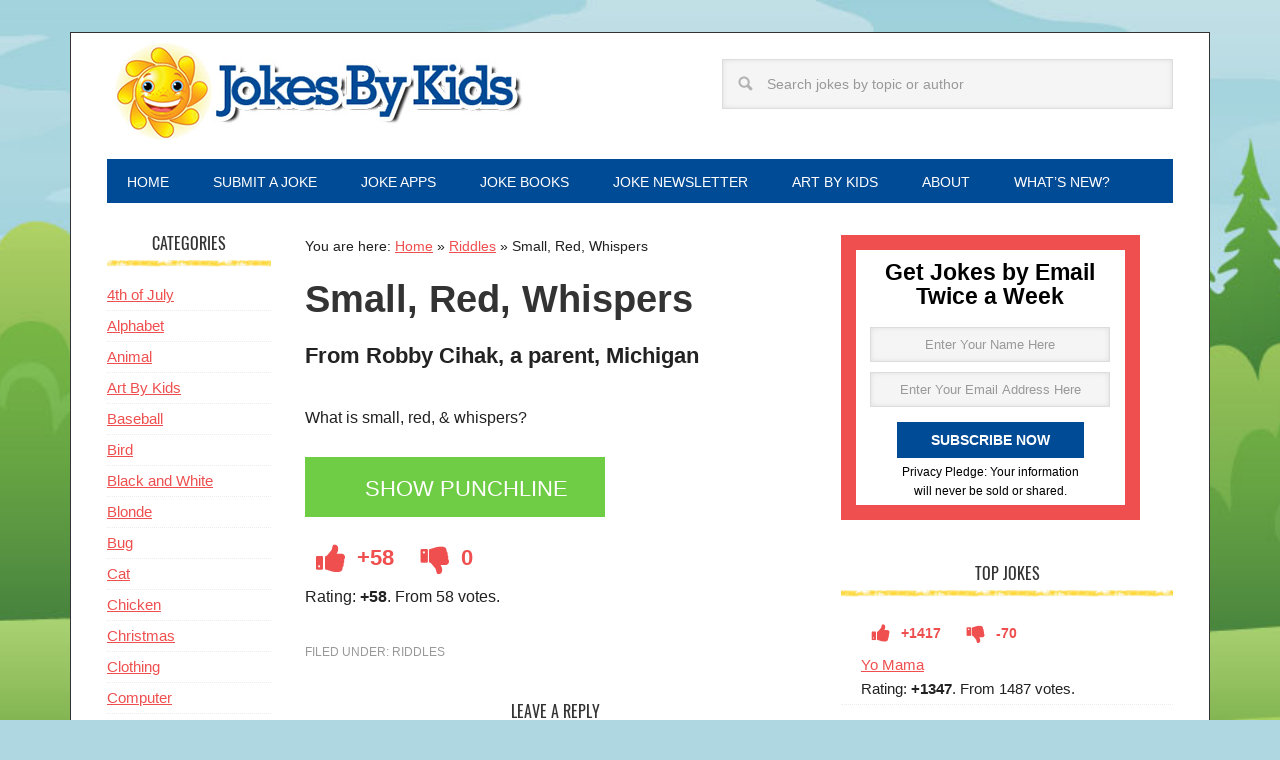

--- FILE ---
content_type: text/html; charset=utf-8
request_url: https://www.google.com/recaptcha/api2/aframe
body_size: 268
content:
<!DOCTYPE HTML><html><head><meta http-equiv="content-type" content="text/html; charset=UTF-8"></head><body><script nonce="i0IKS6bK9j-B4BY7aPnBBg">/** Anti-fraud and anti-abuse applications only. See google.com/recaptcha */ try{var clients={'sodar':'https://pagead2.googlesyndication.com/pagead/sodar?'};window.addEventListener("message",function(a){try{if(a.source===window.parent){var b=JSON.parse(a.data);var c=clients[b['id']];if(c){var d=document.createElement('img');d.src=c+b['params']+'&rc='+(localStorage.getItem("rc::a")?sessionStorage.getItem("rc::b"):"");window.document.body.appendChild(d);sessionStorage.setItem("rc::e",parseInt(sessionStorage.getItem("rc::e")||0)+1);localStorage.setItem("rc::h",'1769530951975');}}}catch(b){}});window.parent.postMessage("_grecaptcha_ready", "*");}catch(b){}</script></body></html>